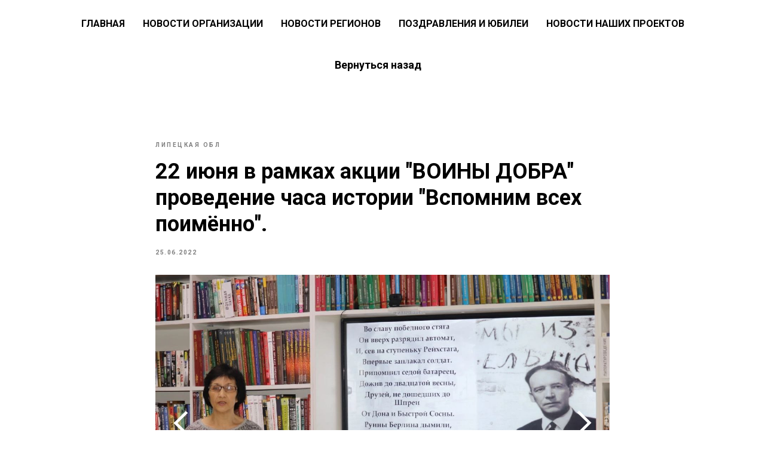

--- FILE ---
content_type: text/css
request_url: https://static.tildacdn.com/ws/project3562173/tilda-blocks-page18612729.min.css?t=1769448987
body_size: 943
content:
.csssize{height:4266px}.t-body{margin:0}#allrecords{-webkit-font-smoothing:antialiased;background-color:none}#allrecords a{color:#1f5bff;text-decoration:none}#allrecords a,#allrecords button,#allrecords .t-radio,#allrecords .t-checkbox,#allrecords .t-img-select{outline:none}#allrecords a:focus-visible,#allrecords button:focus-visible,#allrecords .t-focusable,#allrecords .t-focusable .t-btn,#allrecords .t-focusable .t-btntext,#allrecords .t-img-select:focus-visible+.t-img-select__indicator,#allrecords .t-img-select:focus-visible+.t-img-select__indicator:after,#allrecords .t-radio:focus-visible+.t-radio__indicator,#allrecords .t-checkbox:focus-visible+.t-checkbox__indicator{outline-color:#2015FF;outline-offset:4px;outline-style:auto}#allrecords .t-descr a:focus-visible,#allrecords .t-sociallinks a:focus-visible,#allrecords .ya-share2__link:focus-visible{outline-offset:2px}#allrecords a[href^=tel]{color:inherit;text-decoration:none}#allrecords ol{padding-left:22px}#allrecords ul{padding-left:20px}#allrecords b,#allrecords strong{font-weight:700}@media print{body,html{min-width:1200px;max-width:1200px;padding:0;margin:0 auto;border:none}}.t-records{-webkit-font_smoothing:antialiased;background-color:none}.t-records a{color:#1f5bff;text-decoration:none}.t-records a[href^=tel]{color:inherit;text-decoration:none}.t-records ol{padding-left:22px;margin-top:0;margin-bottom:10px}.t-records ul{padding-left:20px;margin-top:0;margin-bottom:10px}.t-mbfix{opacity:.01;-webkit-transform:translateX(0);-ms-transform:translateX(0);transform:translateX(0);position:fixed;width:100%;height:500px;background-color:white;top:0;left:0;z-index:10000;-webkit-transition:all 0.1s ease;transition:all 0.1s ease}.t-mbfix_hide{-webkit-transform:translateX(3000px);-ms-transform:translateX(3000px);transform:translateX(3000px)}img:not([src]){visibility:hidden}.t-body_scroll-locked{position:fixed;left:0;width:100%;height:100%;overflow:hidden}.r_anim{-webkit-transition:opacity 0.5s;transition:opacity 0.5s}.r_hidden{opacity:0}.r_showed{opacity:1}.t-btn{display:inline-block;font-family:'Roboto',Arial,sans-serif;border:0 none;text-align:center;white-space:nowrap;vertical-align:middle;font-weight:700;background-image:none;cursor:pointer;-webkit-appearance:none;-webkit-user-select:none;-moz-user-select:none;-ms-user-select:none;-o-user-select:none;user-select:none;-webkit-box-sizing:border-box;-moz-box-sizing:border-box;box-sizing:border-box}.t-btn td{vertical-align:middle}.t-btn_sending{opacity:.5}.t-tildalabel{background-color:#000;color:#fff;width:100%;height:70px;font-family:Arial;font-size:14px}.t-tildalabel:hover .t-tildalabel__wrapper{opacity:1}.t-tildalabel__wrapper{display:table;height:30px;width:270px;margin:0 auto;padding-top:20px;opacity:.4}.t-tildalabel__txtleft{display:table-cell;width:120px;height:30px;vertical-align:middle;text-align:right;padding-right:12px;font-weight:300;font-size:12px}.t-tildalabel__wrapimg{display:table-cell;width:30px;height:30px;vertical-align:middle}.t-tildalabel__img{width:30px;height:30px;vertical-align:middle}.t-tildalabel__txtright{display:table-cell;width:120px;height:30px;vertical-align:middle;padding-left:12px;font-weight:500;letter-spacing:2px}.t-tildalabel__link{color:#fff;text-decoration:none;vertical-align:middle}.t-rec_pt_0{padding-top:0}.t-rec_pb_0{padding-bottom:0}@media screen and (max-width:640px){.t-btn{white-space:normal}}@media screen and (max-width:480px){.t-rec_pt_0{padding-top:0}.t-rec_pb_0{padding-bottom:0}}.t944__buttonwrapper:has(.t-animate[data-animate-style^="fadein"]){overflow:hidden}.t944__buttonwrapper_indent{margin-left:40px;margin-right:40px}.t944 .t944__btn{height:initial;display:flex;align-items:center;justify-content:center;white-space:normal}#allrecords a.t944__btn{color:#ffffff}.t944__btn-icon{white-space:nowrap}.t944__btn{font-size:24px;padding:15px 50px;line-height:1.5;min-height:80px;background-color:#1f5bff}.t944__btn_sm{padding:15px 30px;font-size:18px;min-height:50px}.t944__btn_lg{padding:40px 70px;font-size:24px;min-height:120px}.t944__btn_xl{padding:50px 90px;font-size:30px;min-height:145px}.t944__btn_xxl{padding:50px 110px;font-size:36px;min-height:160px}.t944__arrow{flex-shrink:0;width:16px;height:16px}.t944__arrow_sm{width:12px;height:12px}.t944__arrow_lg{width:18px;height:18px}.t944__arrow_xl{width:22px;height:22px}.t944__arrow_xxl{width:26px;height:26px}@media screen and (max-width:960px){.t944__buttonwrapper_indent{margin-left:20px;margin-right:20px}.t944__btn{font-size:18px;padding:15px;line-height:1.5;min-height:60px}.t944__btn_sm{padding:10px 10px;font-size:16px;min-height:50px}.t944__btn_lg{padding:20px 40px;font-size:22px;min-height:80px}.t944__btn_xl{padding:30px 60px;font-size:26px;min-height:100px}.t944__btn_xxl{padding:40px 80px;font-size:30px;min-height:120px}.t944__arrow{width:12px;height:12px}.t944__arrow_sm{width:10px;height:10px}.t944__arrow_lg{width:16px;height:16px}.t944__arrow_xl{width:18px;height:18px}.t944__arrow_xxl{width:22px;height:22px}}@media screen and (max-width:640px){.t944__btn{font-size:14px;padding:10px 15px;line-height:1.5;min-height:50px}.t944__btn_sm{padding:8px 10px;font-size:12px;min-height:40px}.t944__btn_lg{padding:15px 20px;font-size:16px;min-height:60px}.t944__btn_xl{padding:15px 30px;font-size:18px;min-height:70px}.t944__btn_xxl{padding:20px 40px;font-size:20px;min-height:80px}.t944__arrow{width:10px;height:10px}.t944__arrow_sm{width:8px;height:8px}.t944__arrow_lg{width:11px;height:11px}.t944__arrow_xl{width:12px;height:12px}.t944__arrow_xxl{width:14px;height:14px}}